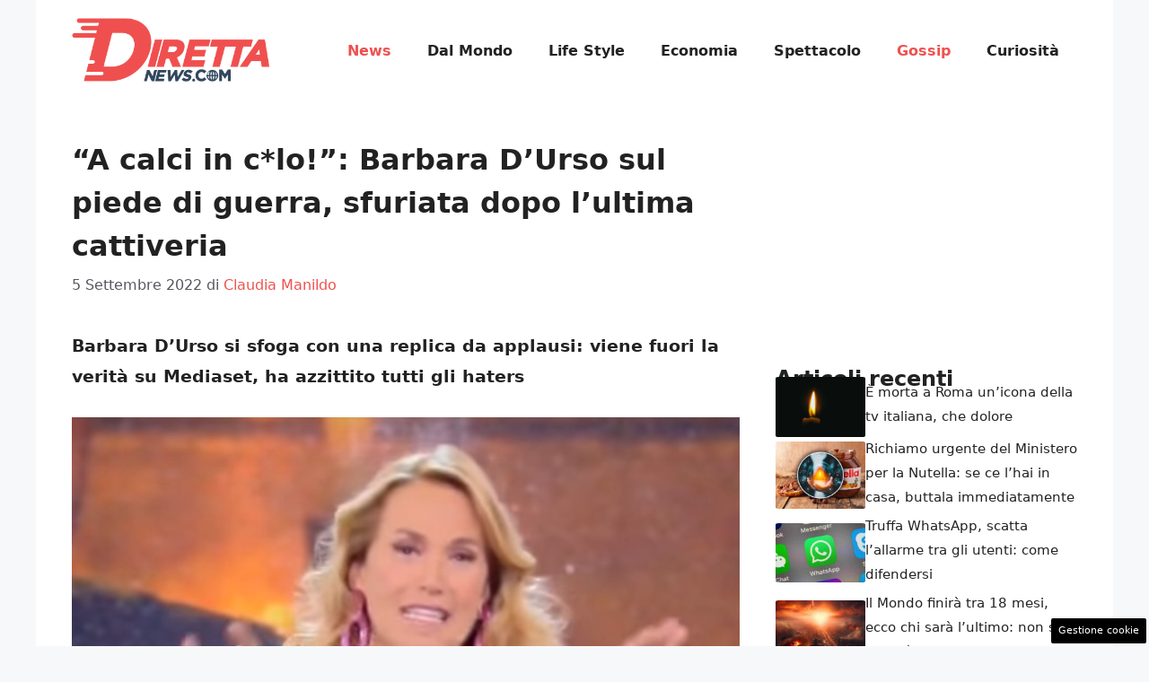

--- FILE ---
content_type: text/html; charset=UTF-8
request_url: https://www.direttanews.com/2022/09/05/sfuriata-barbara-durso-replica-cattiveria/
body_size: 16741
content:
<!DOCTYPE html>
<html lang="it-IT">
<head>
	<meta charset="UTF-8"><link rel="preload" href="https://www.direttanews.com/wp-content/cache/fvm/min/1755849323-css08e7ad9b4d2c19c104a291e6e508174121987aa84ae5ba76242797a53590e.css" as="style" media="all" />
<link rel="preload" href="https://www.direttanews.com/wp-content/cache/fvm/min/1755849323-cssa48a194bf89056c4626f18cd750d0c99a08a8fa2c6a6993a434c82fab39cc.css" as="style" media="all" />
<link rel="preload" href="https://www.direttanews.com/wp-content/cache/fvm/min/1755849323-css863f30889a35473e64cc48647529b6c4c61277c25726329cdcbb1025d632e.css" as="style" media="all" />
<link rel="preload" href="https://www.direttanews.com/wp-content/cache/fvm/min/1755849323-css665a0e24311fdeaafecd4cb52dcfec94fd384e39cbb49e1c91b93fd07af91.css" as="style" media="all" />
<link rel="preload" href="https://www.direttanews.com/wp-content/cache/fvm/min/1755849323-jsc36df37be5236395701b6955462d72de25d6d9aa13ee1032e8dc2ef73d8865.js" as="script" />
<link rel="preload" href="https://www.direttanews.com/wp-content/cache/fvm/min/1755849323-js404fb18ab685aec557e97b4343c76f4b22cb78250d205494613d4b6e0cf575.js" as="script" /><script data-cfasync="false">if(navigator.userAgent.match(/MSIE|Internet Explorer/i)||navigator.userAgent.match(/Trident\/7\..*?rv:11/i)){var href=document.location.href;if(!href.match(/[?&]iebrowser/)){if(href.indexOf("?")==-1){if(href.indexOf("#")==-1){document.location.href=href+"?iebrowser=1"}else{document.location.href=href.replace("#","?iebrowser=1#")}}else{if(href.indexOf("#")==-1){document.location.href=href+"&iebrowser=1"}else{document.location.href=href.replace("#","&iebrowser=1#")}}}}</script>
<script data-cfasync="false">class FVMLoader{constructor(e){this.triggerEvents=e,this.eventOptions={passive:!0},this.userEventListener=this.triggerListener.bind(this),this.delayedScripts={normal:[],async:[],defer:[]},this.allJQueries=[]}_addUserInteractionListener(e){this.triggerEvents.forEach(t=>window.addEventListener(t,e.userEventListener,e.eventOptions))}_removeUserInteractionListener(e){this.triggerEvents.forEach(t=>window.removeEventListener(t,e.userEventListener,e.eventOptions))}triggerListener(){this._removeUserInteractionListener(this),"loading"===document.readyState?document.addEventListener("DOMContentLoaded",this._loadEverythingNow.bind(this)):this._loadEverythingNow()}async _loadEverythingNow(){this._runAllDelayedCSS(),this._delayEventListeners(),this._delayJQueryReady(this),this._handleDocumentWrite(),this._registerAllDelayedScripts(),await this._loadScriptsFromList(this.delayedScripts.normal),await this._loadScriptsFromList(this.delayedScripts.defer),await this._loadScriptsFromList(this.delayedScripts.async),await this._triggerDOMContentLoaded(),await this._triggerWindowLoad(),window.dispatchEvent(new Event("wpr-allScriptsLoaded"))}_registerAllDelayedScripts(){document.querySelectorAll("script[type=fvmdelay]").forEach(e=>{e.hasAttribute("src")?e.hasAttribute("async")&&!1!==e.async?this.delayedScripts.async.push(e):e.hasAttribute("defer")&&!1!==e.defer||"module"===e.getAttribute("data-type")?this.delayedScripts.defer.push(e):this.delayedScripts.normal.push(e):this.delayedScripts.normal.push(e)})}_runAllDelayedCSS(){document.querySelectorAll("link[rel=fvmdelay]").forEach(e=>{e.setAttribute("rel","stylesheet")})}async _transformScript(e){return await this._requestAnimFrame(),new Promise(t=>{const n=document.createElement("script");let r;[...e.attributes].forEach(e=>{let t=e.nodeName;"type"!==t&&("data-type"===t&&(t="type",r=e.nodeValue),n.setAttribute(t,e.nodeValue))}),e.hasAttribute("src")?(n.addEventListener("load",t),n.addEventListener("error",t)):(n.text=e.text,t()),e.parentNode.replaceChild(n,e)})}async _loadScriptsFromList(e){const t=e.shift();return t?(await this._transformScript(t),this._loadScriptsFromList(e)):Promise.resolve()}_delayEventListeners(){let e={};function t(t,n){!function(t){function n(n){return e[t].eventsToRewrite.indexOf(n)>=0?"wpr-"+n:n}e[t]||(e[t]={originalFunctions:{add:t.addEventListener,remove:t.removeEventListener},eventsToRewrite:[]},t.addEventListener=function(){arguments[0]=n(arguments[0]),e[t].originalFunctions.add.apply(t,arguments)},t.removeEventListener=function(){arguments[0]=n(arguments[0]),e[t].originalFunctions.remove.apply(t,arguments)})}(t),e[t].eventsToRewrite.push(n)}function n(e,t){let n=e[t];Object.defineProperty(e,t,{get:()=>n||function(){},set(r){e["wpr"+t]=n=r}})}t(document,"DOMContentLoaded"),t(window,"DOMContentLoaded"),t(window,"load"),t(window,"pageshow"),t(document,"readystatechange"),n(document,"onreadystatechange"),n(window,"onload"),n(window,"onpageshow")}_delayJQueryReady(e){let t=window.jQuery;Object.defineProperty(window,"jQuery",{get:()=>t,set(n){if(n&&n.fn&&!e.allJQueries.includes(n)){n.fn.ready=n.fn.init.prototype.ready=function(t){e.domReadyFired?t.bind(document)(n):document.addEventListener("DOMContentLoaded2",()=>t.bind(document)(n))};const t=n.fn.on;n.fn.on=n.fn.init.prototype.on=function(){if(this[0]===window){function e(e){return e.split(" ").map(e=>"load"===e||0===e.indexOf("load.")?"wpr-jquery-load":e).join(" ")}"string"==typeof arguments[0]||arguments[0]instanceof String?arguments[0]=e(arguments[0]):"object"==typeof arguments[0]&&Object.keys(arguments[0]).forEach(t=>{delete Object.assign(arguments[0],{[e(t)]:arguments[0][t]})[t]})}return t.apply(this,arguments),this},e.allJQueries.push(n)}t=n}})}async _triggerDOMContentLoaded(){this.domReadyFired=!0,await this._requestAnimFrame(),document.dispatchEvent(new Event("DOMContentLoaded2")),await this._requestAnimFrame(),window.dispatchEvent(new Event("DOMContentLoaded2")),await this._requestAnimFrame(),document.dispatchEvent(new Event("wpr-readystatechange")),await this._requestAnimFrame(),document.wpronreadystatechange&&document.wpronreadystatechange()}async _triggerWindowLoad(){await this._requestAnimFrame(),window.dispatchEvent(new Event("wpr-load")),await this._requestAnimFrame(),window.wpronload&&window.wpronload(),await this._requestAnimFrame(),this.allJQueries.forEach(e=>e(window).trigger("wpr-jquery-load")),window.dispatchEvent(new Event("wpr-pageshow")),await this._requestAnimFrame(),window.wpronpageshow&&window.wpronpageshow()}_handleDocumentWrite(){const e=new Map;document.write=document.writeln=function(t){const n=document.currentScript,r=document.createRange(),i=n.parentElement;let a=e.get(n);void 0===a&&(a=n.nextSibling,e.set(n,a));const s=document.createDocumentFragment();r.setStart(s,0),s.appendChild(r.createContextualFragment(t)),i.insertBefore(s,a)}}async _requestAnimFrame(){return new Promise(e=>requestAnimationFrame(e))}static run(){const e=new FVMLoader(["keydown","mousemove","touchmove","touchstart","touchend","wheel"]);e._addUserInteractionListener(e)}}FVMLoader.run();</script><meta name='robots' content='index, follow, max-image-preview:large, max-snippet:-1, max-video-preview:-1' /><meta name="viewport" content="width=device-width, initial-scale=1"><title>&quot;A calci in c*lo!&quot;: Barbara D&#039;Urso sul piede di guerra, sfuriata dopo l&#039;ultima cattiveria</title><meta name="description" content="Barbara D&#039;Urso si sfoga con una replica da applausi: viene fuori la verità su Mediaset, ha azzittito tutti gli haters " /><link rel="canonical" href="https://www.direttanews.com/2022/09/05/sfuriata-barbara-durso-replica-cattiveria/" /><meta property="og:locale" content="it_IT" /><meta property="og:type" content="article" /><meta property="og:title" content="&quot;A calci in c*lo!&quot;: Barbara D&#039;Urso sul piede di guerra, sfuriata dopo l&#039;ultima cattiveria" /><meta property="og:description" content="Barbara D&#039;Urso si sfoga con una replica da applausi: viene fuori la verità su Mediaset, ha azzittito tutti gli haters " /><meta property="og:url" content="https://www.direttanews.com/2022/09/05/sfuriata-barbara-durso-replica-cattiveria/" /><meta property="og:site_name" content="DirettaNews.com" /><meta property="article:published_time" content="2022-09-05T15:10:47+00:00" /><meta property="og:image" content="https://www.direttanews.com/wp-content/uploads/2022/09/barbaradurso.jpg" /><meta property="og:image:width" content="1280" /><meta property="og:image:height" content="740" /><meta property="og:image:type" content="image/jpeg" /><meta name="author" content="Claudia Manildo" /><meta name="twitter:card" content="summary_large_image" /><meta name="twitter:label1" content="Scritto da" /><meta name="twitter:data1" content="Claudia Manildo" /><meta name="twitter:label2" content="Tempo di lettura stimato" /><meta name="twitter:data2" content="3 minuti" /><script type="application/ld+json" class="yoast-schema-graph">{"@context":"https://schema.org","@graph":[{"@type":"Article","@id":"https://www.direttanews.com/2022/09/05/sfuriata-barbara-durso-replica-cattiveria/#article","isPartOf":{"@id":"https://www.direttanews.com/2022/09/05/sfuriata-barbara-durso-replica-cattiveria/"},"author":{"name":"Claudia Manildo","@id":"https://www.direttanews.com/#/schema/person/b7c772f15dd8541479121d57477ab26d"},"headline":"&#8220;A calci in c*lo!&#8221;: Barbara D&#8217;Urso sul piede di guerra, sfuriata dopo l&#8217;ultima cattiveria","datePublished":"2022-09-05T15:10:47+00:00","mainEntityOfPage":{"@id":"https://www.direttanews.com/2022/09/05/sfuriata-barbara-durso-replica-cattiveria/"},"wordCount":405,"commentCount":0,"publisher":{"@id":"https://www.direttanews.com/#organization"},"image":{"@id":"https://www.direttanews.com/2022/09/05/sfuriata-barbara-durso-replica-cattiveria/#primaryimage"},"thumbnailUrl":"https://www.direttanews.com/wp-content/uploads/2022/09/barbaradurso.jpg","articleSection":["Gossip","News"],"inLanguage":"it-IT","potentialAction":[{"@type":"CommentAction","name":"Comment","target":["https://www.direttanews.com/2022/09/05/sfuriata-barbara-durso-replica-cattiveria/#respond"]}]},{"@type":"WebPage","@id":"https://www.direttanews.com/2022/09/05/sfuriata-barbara-durso-replica-cattiveria/","url":"https://www.direttanews.com/2022/09/05/sfuriata-barbara-durso-replica-cattiveria/","name":"\"A calci in c*lo!\": Barbara D'Urso sul piede di guerra, sfuriata dopo l'ultima cattiveria","isPartOf":{"@id":"https://www.direttanews.com/#website"},"primaryImageOfPage":{"@id":"https://www.direttanews.com/2022/09/05/sfuriata-barbara-durso-replica-cattiveria/#primaryimage"},"image":{"@id":"https://www.direttanews.com/2022/09/05/sfuriata-barbara-durso-replica-cattiveria/#primaryimage"},"thumbnailUrl":"https://www.direttanews.com/wp-content/uploads/2022/09/barbaradurso.jpg","datePublished":"2022-09-05T15:10:47+00:00","description":"Barbara D'Urso si sfoga con una replica da applausi: viene fuori la verità su Mediaset, ha azzittito tutti gli haters ","breadcrumb":{"@id":"https://www.direttanews.com/2022/09/05/sfuriata-barbara-durso-replica-cattiveria/#breadcrumb"},"inLanguage":"it-IT","potentialAction":[{"@type":"ReadAction","target":["https://www.direttanews.com/2022/09/05/sfuriata-barbara-durso-replica-cattiveria/"]}]},{"@type":"ImageObject","inLanguage":"it-IT","@id":"https://www.direttanews.com/2022/09/05/sfuriata-barbara-durso-replica-cattiveria/#primaryimage","url":"https://www.direttanews.com/wp-content/uploads/2022/09/barbaradurso.jpg","contentUrl":"https://www.direttanews.com/wp-content/uploads/2022/09/barbaradurso.jpg","width":1280,"height":740,"caption":"Barbara D'Urso (Mediaset Infinity)"},{"@type":"BreadcrumbList","@id":"https://www.direttanews.com/2022/09/05/sfuriata-barbara-durso-replica-cattiveria/#breadcrumb","itemListElement":[{"@type":"ListItem","position":1,"name":"Home","item":"https://www.direttanews.com/"},{"@type":"ListItem","position":2,"name":"&#8220;A calci in c*lo!&#8221;: Barbara D&#8217;Urso sul piede di guerra, sfuriata dopo l&#8217;ultima cattiveria"}]},{"@type":"WebSite","@id":"https://www.direttanews.com/#website","url":"https://www.direttanews.com/","name":"DirettaNews.com","description":"","publisher":{"@id":"https://www.direttanews.com/#organization"},"potentialAction":[{"@type":"SearchAction","target":{"@type":"EntryPoint","urlTemplate":"https://www.direttanews.com/?s={search_term_string}"},"query-input":{"@type":"PropertyValueSpecification","valueRequired":true,"valueName":"search_term_string"}}],"inLanguage":"it-IT"},{"@type":"Organization","@id":"https://www.direttanews.com/#organization","name":"DirettaNews.com","url":"https://www.direttanews.com/","logo":{"@type":"ImageObject","inLanguage":"it-IT","@id":"https://www.direttanews.com/#/schema/logo/image/","url":"https://www.direttanews.com/wp-content/uploads/2021/01/diretta_news_finale.png","contentUrl":"https://www.direttanews.com/wp-content/uploads/2021/01/diretta_news_finale.png","width":720,"height":73,"caption":"DirettaNews.com"},"image":{"@id":"https://www.direttanews.com/#/schema/logo/image/"}},{"@type":"Person","@id":"https://www.direttanews.com/#/schema/person/b7c772f15dd8541479121d57477ab26d","name":"Claudia Manildo","image":{"@type":"ImageObject","inLanguage":"it-IT","@id":"https://www.direttanews.com/#/schema/person/image/","url":"https://secure.gravatar.com/avatar/5918d264c3ba9219cd5d80a48aed344bb7f331862fd9ed1c1d2384187c70fd04?s=96&d=mm&r=g","contentUrl":"https://secure.gravatar.com/avatar/5918d264c3ba9219cd5d80a48aed344bb7f331862fd9ed1c1d2384187c70fd04?s=96&d=mm&r=g","caption":"Claudia Manildo"},"url":"https://www.direttanews.com/author/claudia/"}]}</script><link rel="alternate" type="application/rss+xml" title="DirettaNews.com &raquo; Feed" href="https://www.direttanews.com/feed/" /><link rel="alternate" type="application/rss+xml" title="DirettaNews.com &raquo; Feed dei commenti" href="https://www.direttanews.com/comments/feed/" />
	
	<style media="all">img:is([sizes="auto" i],[sizes^="auto," i]){contain-intrinsic-size:3000px 1500px}</style>
	
	
	
	
	
	
	
	
	
	
	
	
	
	
	
	
	
	
	
	
	
	
	
	


<link rel="amphtml" href="https://www.direttanews.com/2022/09/05/sfuriata-barbara-durso-replica-cattiveria/amp/" />

<link rel='stylesheet' id='wp-block-library-css' href='https://www.direttanews.com/wp-content/cache/fvm/min/1755849323-css08e7ad9b4d2c19c104a291e6e508174121987aa84ae5ba76242797a53590e.css' media='all' />
<style id='classic-theme-styles-inline-css' media="all">/*! This file is auto-generated */
.wp-block-button__link{color:#fff;background-color:#32373c;border-radius:9999px;box-shadow:none;text-decoration:none;padding:calc(.667em + 2px) calc(1.333em + 2px);font-size:1.125em}.wp-block-file__button{background:#32373c;color:#fff;text-decoration:none}</style>
<style id='global-styles-inline-css' media="all">:root{--wp--preset--aspect-ratio--square:1;--wp--preset--aspect-ratio--4-3:4/3;--wp--preset--aspect-ratio--3-4:3/4;--wp--preset--aspect-ratio--3-2:3/2;--wp--preset--aspect-ratio--2-3:2/3;--wp--preset--aspect-ratio--16-9:16/9;--wp--preset--aspect-ratio--9-16:9/16;--wp--preset--color--black:#000000;--wp--preset--color--cyan-bluish-gray:#abb8c3;--wp--preset--color--white:#ffffff;--wp--preset--color--pale-pink:#f78da7;--wp--preset--color--vivid-red:#cf2e2e;--wp--preset--color--luminous-vivid-orange:#ff6900;--wp--preset--color--luminous-vivid-amber:#fcb900;--wp--preset--color--light-green-cyan:#7bdcb5;--wp--preset--color--vivid-green-cyan:#00d084;--wp--preset--color--pale-cyan-blue:#8ed1fc;--wp--preset--color--vivid-cyan-blue:#0693e3;--wp--preset--color--vivid-purple:#9b51e0;--wp--preset--color--contrast:var(--contrast);--wp--preset--color--contrast-2:var(--contrast-2);--wp--preset--color--contrast-3:var(--contrast-3);--wp--preset--color--base:var(--base);--wp--preset--color--base-2:var(--base-2);--wp--preset--color--base-3:var(--base-3);--wp--preset--color--accent:var(--accent);--wp--preset--gradient--vivid-cyan-blue-to-vivid-purple:linear-gradient(135deg,rgba(6,147,227,1) 0%,rgb(155,81,224) 100%);--wp--preset--gradient--light-green-cyan-to-vivid-green-cyan:linear-gradient(135deg,rgb(122,220,180) 0%,rgb(0,208,130) 100%);--wp--preset--gradient--luminous-vivid-amber-to-luminous-vivid-orange:linear-gradient(135deg,rgba(252,185,0,1) 0%,rgba(255,105,0,1) 100%);--wp--preset--gradient--luminous-vivid-orange-to-vivid-red:linear-gradient(135deg,rgba(255,105,0,1) 0%,rgb(207,46,46) 100%);--wp--preset--gradient--very-light-gray-to-cyan-bluish-gray:linear-gradient(135deg,rgb(238,238,238) 0%,rgb(169,184,195) 100%);--wp--preset--gradient--cool-to-warm-spectrum:linear-gradient(135deg,rgb(74,234,220) 0%,rgb(151,120,209) 20%,rgb(207,42,186) 40%,rgb(238,44,130) 60%,rgb(251,105,98) 80%,rgb(254,248,76) 100%);--wp--preset--gradient--blush-light-purple:linear-gradient(135deg,rgb(255,206,236) 0%,rgb(152,150,240) 100%);--wp--preset--gradient--blush-bordeaux:linear-gradient(135deg,rgb(254,205,165) 0%,rgb(254,45,45) 50%,rgb(107,0,62) 100%);--wp--preset--gradient--luminous-dusk:linear-gradient(135deg,rgb(255,203,112) 0%,rgb(199,81,192) 50%,rgb(65,88,208) 100%);--wp--preset--gradient--pale-ocean:linear-gradient(135deg,rgb(255,245,203) 0%,rgb(182,227,212) 50%,rgb(51,167,181) 100%);--wp--preset--gradient--electric-grass:linear-gradient(135deg,rgb(202,248,128) 0%,rgb(113,206,126) 100%);--wp--preset--gradient--midnight:linear-gradient(135deg,rgb(2,3,129) 0%,rgb(40,116,252) 100%);--wp--preset--font-size--small:13px;--wp--preset--font-size--medium:20px;--wp--preset--font-size--large:36px;--wp--preset--font-size--x-large:42px;--wp--preset--spacing--20:0.44rem;--wp--preset--spacing--30:0.67rem;--wp--preset--spacing--40:1rem;--wp--preset--spacing--50:1.5rem;--wp--preset--spacing--60:2.25rem;--wp--preset--spacing--70:3.38rem;--wp--preset--spacing--80:5.06rem;--wp--preset--shadow--natural:6px 6px 9px rgba(0, 0, 0, 0.2);--wp--preset--shadow--deep:12px 12px 50px rgba(0, 0, 0, 0.4);--wp--preset--shadow--sharp:6px 6px 0px rgba(0, 0, 0, 0.2);--wp--preset--shadow--outlined:6px 6px 0px -3px rgba(255, 255, 255, 1), 6px 6px rgba(0, 0, 0, 1);--wp--preset--shadow--crisp:6px 6px 0px rgba(0, 0, 0, 1)}:where(.is-layout-flex){gap:.5em}:where(.is-layout-grid){gap:.5em}body .is-layout-flex{display:flex}.is-layout-flex{flex-wrap:wrap;align-items:center}.is-layout-flex>:is(*,div){margin:0}body .is-layout-grid{display:grid}.is-layout-grid>:is(*,div){margin:0}:where(.wp-block-columns.is-layout-flex){gap:2em}:where(.wp-block-columns.is-layout-grid){gap:2em}:where(.wp-block-post-template.is-layout-flex){gap:1.25em}:where(.wp-block-post-template.is-layout-grid){gap:1.25em}.has-black-color{color:var(--wp--preset--color--black)!important}.has-cyan-bluish-gray-color{color:var(--wp--preset--color--cyan-bluish-gray)!important}.has-white-color{color:var(--wp--preset--color--white)!important}.has-pale-pink-color{color:var(--wp--preset--color--pale-pink)!important}.has-vivid-red-color{color:var(--wp--preset--color--vivid-red)!important}.has-luminous-vivid-orange-color{color:var(--wp--preset--color--luminous-vivid-orange)!important}.has-luminous-vivid-amber-color{color:var(--wp--preset--color--luminous-vivid-amber)!important}.has-light-green-cyan-color{color:var(--wp--preset--color--light-green-cyan)!important}.has-vivid-green-cyan-color{color:var(--wp--preset--color--vivid-green-cyan)!important}.has-pale-cyan-blue-color{color:var(--wp--preset--color--pale-cyan-blue)!important}.has-vivid-cyan-blue-color{color:var(--wp--preset--color--vivid-cyan-blue)!important}.has-vivid-purple-color{color:var(--wp--preset--color--vivid-purple)!important}.has-black-background-color{background-color:var(--wp--preset--color--black)!important}.has-cyan-bluish-gray-background-color{background-color:var(--wp--preset--color--cyan-bluish-gray)!important}.has-white-background-color{background-color:var(--wp--preset--color--white)!important}.has-pale-pink-background-color{background-color:var(--wp--preset--color--pale-pink)!important}.has-vivid-red-background-color{background-color:var(--wp--preset--color--vivid-red)!important}.has-luminous-vivid-orange-background-color{background-color:var(--wp--preset--color--luminous-vivid-orange)!important}.has-luminous-vivid-amber-background-color{background-color:var(--wp--preset--color--luminous-vivid-amber)!important}.has-light-green-cyan-background-color{background-color:var(--wp--preset--color--light-green-cyan)!important}.has-vivid-green-cyan-background-color{background-color:var(--wp--preset--color--vivid-green-cyan)!important}.has-pale-cyan-blue-background-color{background-color:var(--wp--preset--color--pale-cyan-blue)!important}.has-vivid-cyan-blue-background-color{background-color:var(--wp--preset--color--vivid-cyan-blue)!important}.has-vivid-purple-background-color{background-color:var(--wp--preset--color--vivid-purple)!important}.has-black-border-color{border-color:var(--wp--preset--color--black)!important}.has-cyan-bluish-gray-border-color{border-color:var(--wp--preset--color--cyan-bluish-gray)!important}.has-white-border-color{border-color:var(--wp--preset--color--white)!important}.has-pale-pink-border-color{border-color:var(--wp--preset--color--pale-pink)!important}.has-vivid-red-border-color{border-color:var(--wp--preset--color--vivid-red)!important}.has-luminous-vivid-orange-border-color{border-color:var(--wp--preset--color--luminous-vivid-orange)!important}.has-luminous-vivid-amber-border-color{border-color:var(--wp--preset--color--luminous-vivid-amber)!important}.has-light-green-cyan-border-color{border-color:var(--wp--preset--color--light-green-cyan)!important}.has-vivid-green-cyan-border-color{border-color:var(--wp--preset--color--vivid-green-cyan)!important}.has-pale-cyan-blue-border-color{border-color:var(--wp--preset--color--pale-cyan-blue)!important}.has-vivid-cyan-blue-border-color{border-color:var(--wp--preset--color--vivid-cyan-blue)!important}.has-vivid-purple-border-color{border-color:var(--wp--preset--color--vivid-purple)!important}.has-vivid-cyan-blue-to-vivid-purple-gradient-background{background:var(--wp--preset--gradient--vivid-cyan-blue-to-vivid-purple)!important}.has-light-green-cyan-to-vivid-green-cyan-gradient-background{background:var(--wp--preset--gradient--light-green-cyan-to-vivid-green-cyan)!important}.has-luminous-vivid-amber-to-luminous-vivid-orange-gradient-background{background:var(--wp--preset--gradient--luminous-vivid-amber-to-luminous-vivid-orange)!important}.has-luminous-vivid-orange-to-vivid-red-gradient-background{background:var(--wp--preset--gradient--luminous-vivid-orange-to-vivid-red)!important}.has-very-light-gray-to-cyan-bluish-gray-gradient-background{background:var(--wp--preset--gradient--very-light-gray-to-cyan-bluish-gray)!important}.has-cool-to-warm-spectrum-gradient-background{background:var(--wp--preset--gradient--cool-to-warm-spectrum)!important}.has-blush-light-purple-gradient-background{background:var(--wp--preset--gradient--blush-light-purple)!important}.has-blush-bordeaux-gradient-background{background:var(--wp--preset--gradient--blush-bordeaux)!important}.has-luminous-dusk-gradient-background{background:var(--wp--preset--gradient--luminous-dusk)!important}.has-pale-ocean-gradient-background{background:var(--wp--preset--gradient--pale-ocean)!important}.has-electric-grass-gradient-background{background:var(--wp--preset--gradient--electric-grass)!important}.has-midnight-gradient-background{background:var(--wp--preset--gradient--midnight)!important}.has-small-font-size{font-size:var(--wp--preset--font-size--small)!important}.has-medium-font-size{font-size:var(--wp--preset--font-size--medium)!important}.has-large-font-size{font-size:var(--wp--preset--font-size--large)!important}.has-x-large-font-size{font-size:var(--wp--preset--font-size--x-large)!important}:where(.wp-block-post-template.is-layout-flex){gap:1.25em}:where(.wp-block-post-template.is-layout-grid){gap:1.25em}:where(.wp-block-columns.is-layout-flex){gap:2em}:where(.wp-block-columns.is-layout-grid){gap:2em}:root :where(.wp-block-pullquote){font-size:1.5em;line-height:1.6}</style>
<link rel='stylesheet' id='adser-css' href='https://www.direttanews.com/wp-content/cache/fvm/min/1755849323-cssa48a194bf89056c4626f18cd750d0c99a08a8fa2c6a6993a434c82fab39cc.css' media='all' />
<link rel='stylesheet' id='dadaPushly-css' href='https://www.direttanews.com/wp-content/cache/fvm/min/1755849323-css863f30889a35473e64cc48647529b6c4c61277c25726329cdcbb1025d632e.css' media='all' />
<link rel='stylesheet' id='generate-style-css' href='https://www.direttanews.com/wp-content/cache/fvm/min/1755849323-css665a0e24311fdeaafecd4cb52dcfec94fd384e39cbb49e1c91b93fd07af91.css' media='all' />
<style id='generate-style-inline-css' media="all">body{background-color:var(--base-2);color:var(--contrast)}a{color:var(--accent)}a:hover,a:focus{text-decoration:underline}.entry-title a,.site-branding a,a.button,.wp-block-button__link,.main-navigation a{text-decoration:none}a:hover,a:focus,a:active{color:var(--contrast)}.wp-block-group__inner-container{max-width:1200px;margin-left:auto;margin-right:auto}.site-header .header-image{width:220px}:root{--contrast:#222222;--contrast-2:#575760;--contrast-3:#b2b2be;--base:#f0f0f0;--base-2:#f7f8f9;--base-3:#ffffff;--accent:#EF514E}:root .has-contrast-color{color:var(--contrast)}:root .has-contrast-background-color{background-color:var(--contrast)}:root .has-contrast-2-color{color:var(--contrast-2)}:root .has-contrast-2-background-color{background-color:var(--contrast-2)}:root .has-contrast-3-color{color:var(--contrast-3)}:root .has-contrast-3-background-color{background-color:var(--contrast-3)}:root .has-base-color{color:var(--base)}:root .has-base-background-color{background-color:var(--base)}:root .has-base-2-color{color:var(--base-2)}:root .has-base-2-background-color{background-color:var(--base-2)}:root .has-base-3-color{color:var(--base-3)}:root .has-base-3-background-color{background-color:var(--base-3)}:root .has-accent-color{color:var(--accent)}:root .has-accent-background-color{background-color:var(--accent)}body,button,input,select,textarea{font-size:19px}body{line-height:1.8}.main-navigation a,.main-navigation .menu-toggle,.main-navigation .menu-bar-items{font-weight:600;font-size:16px}h1{font-weight:600;text-transform:initial;font-size:32px;line-height:1.5em}h2{font-weight:500;font-size:28px;line-height:1.5em}h3{font-weight:500;font-size:26px;line-height:1.5em}.top-bar{background-color:#636363;color:#fff}.top-bar a{color:#fff}.top-bar a:hover{color:#303030}.site-header{background-color:var(--base-3)}.main-title a,.main-title a:hover{color:var(--contrast)}.site-description{color:var(--contrast-2)}.mobile-menu-control-wrapper .menu-toggle,.mobile-menu-control-wrapper .menu-toggle:hover,.mobile-menu-control-wrapper .menu-toggle:focus,.has-inline-mobile-toggle #site-navigation.toggled{background-color:rgba(0,0,0,.02)}.main-navigation,.main-navigation ul ul{background-color:var(--base-3)}.main-navigation .main-nav ul li a,.main-navigation .menu-toggle,.main-navigation .menu-bar-items{color:var(--contrast)}.main-navigation .main-nav ul li:not([class*="current-menu-"]):hover>a,.main-navigation .main-nav ul li:not([class*="current-menu-"]):focus>a,.main-navigation .main-nav ul li.sfHover:not([class*="current-menu-"])>a,.main-navigation .menu-bar-item:hover>a,.main-navigation .menu-bar-item.sfHover>a{color:var(--accent)}button.menu-toggle:hover,button.menu-toggle:focus{color:var(--contrast)}.main-navigation .main-nav ul li[class*="current-menu-"]>a{color:var(--accent)}.navigation-search input[type="search"],.navigation-search input[type="search"]:active,.navigation-search input[type="search"]:focus,.main-navigation .main-nav ul li.search-item.active>a,.main-navigation .menu-bar-items .search-item.active>a{color:var(--accent)}.main-navigation ul ul{background-color:var(--base)}.separate-containers .inside-article,.separate-containers .comments-area,.separate-containers .page-header,.one-container .container,.separate-containers .paging-navigation,.inside-page-header{background-color:var(--base-3)}.entry-title a{color:var(--contrast)}.entry-title a:hover{color:var(--contrast-2)}.entry-meta{color:var(--contrast-2)}.sidebar .widget{background-color:var(--base-3)}.footer-widgets{background-color:var(--base-3)}.site-info{color:var(--base-3);background-color:var(--contrast)}.site-info a{color:var(--base-3)}.site-info a:hover{color:var(--base-3)}.footer-bar .widget_nav_menu .current-menu-item a{color:var(--base-3)}input[type="text"],input[type="email"],input[type="url"],input[type="password"],input[type="search"],input[type="tel"],input[type="number"],textarea,select{color:var(--contrast);background-color:var(--base-2);border-color:var(--base)}input[type="text"]:focus,input[type="email"]:focus,input[type="url"]:focus,input[type="password"]:focus,input[type="search"]:focus,input[type="tel"]:focus,input[type="number"]:focus,textarea:focus,select:focus{color:var(--contrast);background-color:var(--base-2);border-color:var(--contrast-3)}button,html input[type="button"],input[type="reset"],input[type="submit"],a.button,a.wp-block-button__link:not(.has-background){color:#fff;background-color:#55555e}button:hover,html input[type="button"]:hover,input[type="reset"]:hover,input[type="submit"]:hover,a.button:hover,button:focus,html input[type="button"]:focus,input[type="reset"]:focus,input[type="submit"]:focus,a.button:focus,a.wp-block-button__link:not(.has-background):active,a.wp-block-button__link:not(.has-background):focus,a.wp-block-button__link:not(.has-background):hover{color:#fff;background-color:#3f4047}a.generate-back-to-top{background-color:rgba(0,0,0,.4);color:#fff}a.generate-back-to-top:hover,a.generate-back-to-top:focus{background-color:rgba(0,0,0,.6);color:#fff}:root{--gp-search-modal-bg-color:var(--base-3);--gp-search-modal-text-color:var(--contrast);--gp-search-modal-overlay-bg-color:rgba(0,0,0,0.2)}@media (max-width:768px){.main-navigation .menu-bar-item:hover>a,.main-navigation .menu-bar-item.sfHover>a{background:none;color:var(--contrast)}}.nav-below-header .main-navigation .inside-navigation.grid-container,.nav-above-header .main-navigation .inside-navigation.grid-container{padding:0 20px 0 20px}.site-main .wp-block-group__inner-container{padding:40px}.separate-containers .paging-navigation{padding-top:20px;padding-bottom:20px}.entry-content .alignwide,body:not(.no-sidebar) .entry-content .alignfull{margin-left:-40px;width:calc(100% + 80px);max-width:calc(100% + 80px)}.rtl .menu-item-has-children .dropdown-menu-toggle{padding-left:20px}.rtl .main-navigation .main-nav ul li.menu-item-has-children>a{padding-right:20px}@media (max-width:768px){.separate-containers .inside-article,.separate-containers .comments-area,.separate-containers .page-header,.separate-containers .paging-navigation,.one-container .site-content,.inside-page-header{padding:30px}.site-main .wp-block-group__inner-container{padding:30px}.inside-top-bar{padding-right:30px;padding-left:30px}.inside-header{padding-right:30px;padding-left:30px}.widget-area .widget{padding-top:30px;padding-right:30px;padding-bottom:30px;padding-left:30px}.footer-widgets-container{padding-top:30px;padding-right:30px;padding-bottom:30px;padding-left:30px}.inside-site-info{padding-right:30px;padding-left:30px}.entry-content .alignwide,body:not(.no-sidebar) .entry-content .alignfull{margin-left:-30px;width:calc(100% + 60px);max-width:calc(100% + 60px)}.one-container .site-main .paging-navigation{margin-bottom:20px}}.is-right-sidebar{width:30%}.is-left-sidebar{width:30%}.site-content .content-area{width:70%}@media (max-width:768px){.main-navigation .menu-toggle,.sidebar-nav-mobile:not(#sticky-placeholder){display:block}.main-navigation ul,.gen-sidebar-nav,.main-navigation:not(.slideout-navigation):not(.toggled) .main-nav>ul,.has-inline-mobile-toggle #site-navigation .inside-navigation>*:not(.navigation-search):not(.main-nav){display:none}.nav-align-right .inside-navigation,.nav-align-center .inside-navigation{justify-content:space-between}.has-inline-mobile-toggle .mobile-menu-control-wrapper{display:flex;flex-wrap:wrap}.has-inline-mobile-toggle .inside-header{flex-direction:row;text-align:left;flex-wrap:wrap}.has-inline-mobile-toggle .header-widget,.has-inline-mobile-toggle #site-navigation{flex-basis:100%}.nav-float-left .has-inline-mobile-toggle #site-navigation{order:10}}.dynamic-author-image-rounded{border-radius:100%}.dynamic-featured-image,.dynamic-author-image{vertical-align:middle}.one-container.blog .dynamic-content-template:not(:last-child),.one-container.archive .dynamic-content-template:not(:last-child){padding-bottom:0}.dynamic-entry-excerpt>p:last-child{margin-bottom:0}</style>
<style id='generateblocks-inline-css' media="all">.gb-container.gb-tabs__item:not(.gb-tabs__item-open){display:none}.gb-container-d0a86651{display:flex;flex-wrap:wrap;align-items:center;column-gap:20px;row-gap:20px;color:var(--contrast)}.gb-container-d0a86651 a{color:var(--contrast)}.gb-container-d0a86651 a:hover{color:var(--contrast)}.gb-container-bcbc46ac{flex-basis:100%;text-align:center;border-top:3px solid var(--accent-2)}.gb-container-e9bed0be{flex-basis:100%}.gb-container-03919c55{height:100%;display:flex;align-items:center;column-gap:20px}.gb-grid-wrapper>.gb-grid-column-03919c55{width:100%}.gb-container-3ff058ae{flex-shrink:0;flex-basis:100px}.gb-container-c551a107{flex-shrink:1;text-align:right}h3.gb-headline-9e06b5e3{flex-basis:100%;font-size:24px;margin-bottom:-20px}div.gb-headline-040f2ffe{font-size:15px;font-weight:500;text-align:left;margin-bottom:5px}.gb-grid-wrapper-b3929361{display:flex;flex-wrap:wrap;row-gap:20px}.gb-grid-wrapper-b3929361>.gb-grid-column{box-sizing:border-box}.gb-image-95849c3e{border-radius:3%;width:100%;object-fit:cover;vertical-align:middle}@media (max-width:1024px){.gb-grid-wrapper-b3929361{margin-left:-20px}.gb-grid-wrapper-b3929361>.gb-grid-column{padding-left:20px}}@media (max-width:767px){.gb-container-d0a86651{text-align:center;padding-top:40px}.gb-container-bcbc46ac{width:100%}.gb-grid-wrapper>.gb-grid-column-bcbc46ac{width:100%}.gb-container-3ff058ae{width:50%;text-align:center}.gb-grid-wrapper>.gb-grid-column-3ff058ae{width:50%}.gb-container-c551a107{width:50%;text-align:left}.gb-grid-wrapper>.gb-grid-column-c551a107{width:50%}h3.gb-headline-9e06b5e3{text-align:left}div.gb-headline-040f2ffe{text-align:left}}:root{--gb-container-width:1200px}.gb-container .wp-block-image img{vertical-align:middle}.gb-grid-wrapper .wp-block-image{margin-bottom:0}.gb-highlight{background:none}.gb-shape{line-height:0}.gb-container-link{position:absolute;top:0;right:0;bottom:0;left:0;z-index:99}</style>
<script src="https://www.direttanews.com/wp-content/cache/fvm/min/1755849323-jsc36df37be5236395701b6955462d72de25d6d9aa13ee1032e8dc2ef73d8865.js" id="jquery-core-js"></script>
<script src="https://www.direttanews.com/wp-content/cache/fvm/min/1755849323-js404fb18ab685aec557e97b4343c76f4b22cb78250d205494613d4b6e0cf575.js" id="jquery-migrate-js"></script>





<script>var adser = {"pagetype":"article","category":["Gossip","News"],"category_iab":["",""],"hot":false,"cmp":"clickio","cmp_params":"\/\/clickiocmp.com\/t\/consent_232641.js","_adkaora":"https:\/\/cdn.adkaora.space\/nextmediaweb\/generic\/prod\/adk-init.js"}</script>



<script defer src="https://www.googletagmanager.com/gtag/js?id=G-BKZC9QY6XW"></script>
<script>
    window.dataLayer = window.dataLayer || [];
    function gtag(){dataLayer.push(arguments);}
    gtag('js', new Date());
    gtag('config', 'G-BKZC9QY6XW');
</script>
<style media="all">#tca-sticky{display:none}@media only screen and (max-width:600px){BODY{margin-top:100px!important}#tca-sticky{display:flex}}</style>

<link rel="icon" href="https://www.direttanews.com/wp-content/uploads/2021/01/cropped-diretta_news_favicon-192x192.png" sizes="192x192" />


</head>

<body class="wp-singular post-template-default single single-post postid-888994 single-format-standard wp-custom-logo wp-embed-responsive wp-theme-generatepress post-image-above-header post-image-aligned-center right-sidebar nav-float-right one-container header-aligned-left dropdown-hover" itemtype="https://schema.org/Blog" itemscope>
	<a class="screen-reader-text skip-link" href="#content" title="Vai al contenuto">Vai al contenuto</a>		<header class="site-header grid-container has-inline-mobile-toggle" id="masthead" aria-label="Sito"  itemtype="https://schema.org/WPHeader" itemscope>
			<div class="inside-header grid-container">
				<div class="site-logo">
					<a href="https://www.direttanews.com/" rel="home">
						<img  class="header-image is-logo-image" alt="DirettaNews.com" src="https://www.direttanews.com/wp-content/uploads/2021/01/cropped-diretta_news_desk.png" width="738" height="249" />
					</a>
				</div>	<nav class="main-navigation mobile-menu-control-wrapper" id="mobile-menu-control-wrapper" aria-label="Attiva/Disattiva dispositivi mobili">
				<button data-nav="site-navigation" class="menu-toggle" aria-controls="primary-menu" aria-expanded="false">
			<span class="gp-icon icon-menu-bars"><svg viewBox="0 0 512 512" aria-hidden="true" xmlns="http://www.w3.org/2000/svg" width="1em" height="1em"><path d="M0 96c0-13.255 10.745-24 24-24h464c13.255 0 24 10.745 24 24s-10.745 24-24 24H24c-13.255 0-24-10.745-24-24zm0 160c0-13.255 10.745-24 24-24h464c13.255 0 24 10.745 24 24s-10.745 24-24 24H24c-13.255 0-24-10.745-24-24zm0 160c0-13.255 10.745-24 24-24h464c13.255 0 24 10.745 24 24s-10.745 24-24 24H24c-13.255 0-24-10.745-24-24z" /></svg><svg viewBox="0 0 512 512" aria-hidden="true" xmlns="http://www.w3.org/2000/svg" width="1em" height="1em"><path d="M71.029 71.029c9.373-9.372 24.569-9.372 33.942 0L256 222.059l151.029-151.03c9.373-9.372 24.569-9.372 33.942 0 9.372 9.373 9.372 24.569 0 33.942L289.941 256l151.03 151.029c9.372 9.373 9.372 24.569 0 33.942-9.373 9.372-24.569 9.372-33.942 0L256 289.941l-151.029 151.03c-9.373 9.372-24.569 9.372-33.942 0-9.372-9.373-9.372-24.569 0-33.942L222.059 256 71.029 104.971c-9.372-9.373-9.372-24.569 0-33.942z" /></svg></span><span class="screen-reader-text">Menu</span>		</button>
	</nav>
			<nav class="main-navigation sub-menu-right" id="site-navigation" aria-label="Principale"  itemtype="https://schema.org/SiteNavigationElement" itemscope>
			<div class="inside-navigation grid-container">
								<button class="menu-toggle" aria-controls="primary-menu" aria-expanded="false">
					<span class="gp-icon icon-menu-bars"><svg viewBox="0 0 512 512" aria-hidden="true" xmlns="http://www.w3.org/2000/svg" width="1em" height="1em"><path d="M0 96c0-13.255 10.745-24 24-24h464c13.255 0 24 10.745 24 24s-10.745 24-24 24H24c-13.255 0-24-10.745-24-24zm0 160c0-13.255 10.745-24 24-24h464c13.255 0 24 10.745 24 24s-10.745 24-24 24H24c-13.255 0-24-10.745-24-24zm0 160c0-13.255 10.745-24 24-24h464c13.255 0 24 10.745 24 24s-10.745 24-24 24H24c-13.255 0-24-10.745-24-24z" /></svg><svg viewBox="0 0 512 512" aria-hidden="true" xmlns="http://www.w3.org/2000/svg" width="1em" height="1em"><path d="M71.029 71.029c9.373-9.372 24.569-9.372 33.942 0L256 222.059l151.029-151.03c9.373-9.372 24.569-9.372 33.942 0 9.372 9.373 9.372 24.569 0 33.942L289.941 256l151.03 151.029c9.372 9.373 9.372 24.569 0 33.942-9.373 9.372-24.569 9.372-33.942 0L256 289.941l-151.029 151.03c-9.373 9.372-24.569 9.372-33.942 0-9.372-9.373-9.372-24.569 0-33.942L222.059 256 71.029 104.971c-9.372-9.373-9.372-24.569 0-33.942z" /></svg></span><span class="mobile-menu">Menu</span>				</button>
				<div id="primary-menu" class="main-nav"><ul id="menu-main-menu" class="menu sf-menu"><li id="menu-item-797555" class="menu-item menu-item-type-taxonomy menu-item-object-category current-post-ancestor current-menu-parent current-post-parent menu-item-797555"><a href="https://www.direttanews.com/news/">News</a></li>
<li id="menu-item-797558" class="menu-item menu-item-type-taxonomy menu-item-object-category menu-item-797558"><a href="https://www.direttanews.com/dal-mondo/">Dal Mondo</a></li>
<li id="menu-item-797559" class="menu-item menu-item-type-taxonomy menu-item-object-category menu-item-797559"><a href="https://www.direttanews.com/life-style/">Life Style</a></li>
<li id="menu-item-797560" class="menu-item menu-item-type-taxonomy menu-item-object-category menu-item-797560"><a href="https://www.direttanews.com/economia/">Economia</a></li>
<li id="menu-item-797561" class="menu-item menu-item-type-taxonomy menu-item-object-category menu-item-797561"><a href="https://www.direttanews.com/spettacolo/">Spettacolo</a></li>
<li id="menu-item-798679" class="menu-item menu-item-type-taxonomy menu-item-object-category current-post-ancestor current-menu-parent current-post-parent menu-item-798679"><a href="https://www.direttanews.com/gossip/">Gossip</a></li>
<li id="menu-item-879892" class="menu-item menu-item-type-taxonomy menu-item-object-category menu-item-879892"><a href="https://www.direttanews.com/curiosita/">Curiosità</a></li>
</ul></div>			</div>
		</nav>
					</div>
		</header>
		
	<div class="site grid-container container hfeed" id="page">
				<div class="site-content" id="content">
			
	<div class="content-area" id="primary">
		<main class="site-main" id="main">
			
<article id="post-888994" class="post-888994 post type-post status-publish format-standard has-post-thumbnail hentry category-gossip category-news" itemtype="https://schema.org/CreativeWork" itemscope>
	<div class="inside-article">
					<header class="entry-header">
				<h1 class="entry-title" itemprop="headline">&#8220;A calci in c*lo!&#8221;: Barbara D&#8217;Urso sul piede di guerra, sfuriata dopo l&#8217;ultima cattiveria</h1>		<div class="entry-meta">
			<span class="posted-on"><time class="entry-date published" datetime="2022-09-05T17:10:47+02:00" itemprop="datePublished">5 Settembre 2022</time></span> <span class="byline">di <span class="author vcard" itemprop="author" itemtype="https://schema.org/Person" itemscope><a class="url fn n" href="https://www.direttanews.com/author/claudia/" title="Visualizza tutti gli articoli di Claudia Manildo" rel="author" itemprop="url"><span class="author-name" itemprop="name">Claudia Manildo</span></a></span></span> 		</div>
					</header>
			
		<div class="entry-content" itemprop="text">
			<p><strong>Barbara D&#8217;Urso si sfoga con una replica da applausi: viene fuori la verità su Mediaset, ha azzittito tutti gli haters </strong></p>
<figure id="attachment_888995" aria-describedby="caption-attachment-888995" style="width: 1270px" class="wp-caption alignnone"><img fetchpriority="high" decoding="async" class="wp-image-888995 size-full" src="https://www.direttanews.com/wp-content/uploads/2022/09/barbaradurso.jpg" alt="Barbara D'Urso" width="1280" height="740" srcset="https://www.direttanews.com/wp-content/uploads/2022/09/barbaradurso.jpg 1280w, https://www.direttanews.com/wp-content/uploads/2022/09/barbaradurso-300x173.jpg 300w, https://www.direttanews.com/wp-content/uploads/2022/09/barbaradurso-1024x592.jpg 1024w, https://www.direttanews.com/wp-content/uploads/2022/09/barbaradurso-768x444.jpg 768w" sizes="(max-width: 1280px) 100vw, 1280px" /><figcaption id="caption-attachment-888995" class="wp-caption-text">Barbara D&#8217;Urso (Mediaset Infinity)</figcaption></figure>
<p>La conduttrice Mediaset si è sfogata parlando dei suoi progetti futuri, anche i più prossimi e spiegando la situazione per le prossime programmazioni. Nell&#8217;ultimo anno <strong>Barbara D&#8217;Urso</strong> è stata infatti additata per aver stancato talmente tanto il pubblico da essere stata declassata da Mediaset, l&#8217;emittente televisiva privata che ha preferito dare spazio ad altri volti, come ad esempio quello di Silvia Toffanin, togliendo sempre più spazio all&#8217;inventrice del caffeuccio.</p>
<p><strong>Un particolare accanimento nei confronti della conduttrice</strong> per via degli argomenti leggeri trattati e quel suo modo di fare sopra le righe. Nonostante ciò Barbara è piena di sé e non ha avuto paura a replicare alle critiche degli haters: la donna ha cercato di spiegare più volte che anche se il suo spazio su Canale 5 è diminuito, continua ad essere uno dei volti di punta, tanto da aver ricevuto la conduzione della nuova edizione de La pupa e il secchione.<strong> In queste ultime ore ha asfaltato ancora una volta tutti con un pensiero sulla situazione professionale.</strong></p>
<h2>Barbara D&#8217;Urso asfalta tutti: la sua carriera professionale non si è fermata, si è evoluta</h2>
<figure id="attachment_888996" aria-describedby="caption-attachment-888996" style="width: 730px" class="wp-caption alignnone"><img decoding="async" class="wp-image-888996 size-full" src="https://www.direttanews.com/wp-content/uploads/2022/09/Barbara-DUrso-Screenshot-Pomeriggio-Cinque.jpg" alt="Barbara-DUrso" width="740" height="458" srcset="https://www.direttanews.com/wp-content/uploads/2022/09/Barbara-DUrso-Screenshot-Pomeriggio-Cinque.jpg 740w, https://www.direttanews.com/wp-content/uploads/2022/09/Barbara-DUrso-Screenshot-Pomeriggio-Cinque-300x186.jpg 300w" sizes="(max-width: 740px) 100vw, 740px" /><figcaption id="caption-attachment-888996" class="wp-caption-text">Barbara-D&#8217;Urso (Mediaset Infinity)</figcaption></figure>
<p>&#8220;Sto arrivando sul metaverso, un progetto che si chiamerà Meta D&#8217;Urso, nel quale avrò anche un mio avatar&#8221; ha raccontato con grande soddisfazione la conduttrice Barbara D&#8217;Urso, sbarcando per la prima volta in assoluto sul Metaverso nelle vesti di conduttrice tv, ma non sono solamente queste le novità.</p>
<p>&#8220;Dopo 15 anni torno anche a teatro -ha infatti sottolineato con entusiasmo- debutterò il giorno di San Valentino <strong>ma la cosa divertente è che quando si è vociferato che tornassi a teatro la gente ha pensato che Mediaset mi avesse cacciato a calci in culo, così non è&#8221;.</strong></p>
<p>&#8220;Io faccio teatro e Mediaset non mi ha cacciato per niente, infatti, per chi non lo sapesse ancora,<strong> sono in esclusiva da 23 anni con Mediaset!&#8221;</strong> questa la semplice frase con cui la conduttrice ha asfaltato tutte le critiche degli haters senza troppi giri di parole e dritta al punto. Insomma, i nuovi obiettivi sono veramente tanti, una professionista a tutto tondo che non si ferma solamente al gossip in tv.</p>
<div id="tca-native" class="tca tca-native"></div>		</div>

			</div>
</article>
		</main>
	</div>

	<div class="widget-area sidebar is-right-sidebar" id="right-sidebar">
	<div class="inside-right-sidebar">
		<div id='tca-sb-1' class='tca tca-300x250' style="margin-top:0"></div>


<div class="gb-container gb-container-d0a86651 sticky-container">

<h3 class="gb-headline gb-headline-9e06b5e3 gb-headline-text"><strong>Articoli recenti</strong></h3>


<div class="gb-container gb-container-bcbc46ac"></div>

<div class="gb-container gb-container-e9bed0be">

<div class="gb-grid-wrapper gb-grid-wrapper-b3929361 gb-query-loop-wrapper">
<div class="gb-grid-column gb-grid-column-03919c55 gb-query-loop-item post-894702 post type-post status-publish format-standard has-post-thumbnail hentry category-news"><div class="gb-container gb-container-03919c55">
<div class="gb-container gb-container-3ff058ae">
<figure class="gb-block-image gb-block-image-95849c3e"><a href="https://www.direttanews.com/2025/07/01/e-morta-a-roma-unicona-della-tv-italiana-che-dolore/"><img width="300" height="200" src="https://www.direttanews.com/wp-content/uploads/2025/07/lutto-cinema-712025-direttanews.com_-300x200.jpg" class="gb-image-95849c3e" alt="candela" decoding="async" loading="lazy" srcset="https://www.direttanews.com/wp-content/uploads/2025/07/lutto-cinema-712025-direttanews.com_-300x200.jpg 300w, https://www.direttanews.com/wp-content/uploads/2025/07/lutto-cinema-712025-direttanews.com_-1024x683.jpg 1024w, https://www.direttanews.com/wp-content/uploads/2025/07/lutto-cinema-712025-direttanews.com_-768x512.jpg 768w, https://www.direttanews.com/wp-content/uploads/2025/07/lutto-cinema-712025-direttanews.com_.jpg 1200w" sizes="auto, (max-width: 300px) 100vw, 300px" /></a></figure>
</div>

<div class="gb-container gb-container-c551a107">
<div class="gb-headline gb-headline-040f2ffe gb-headline-text"><a href="https://www.direttanews.com/2025/07/01/e-morta-a-roma-unicona-della-tv-italiana-che-dolore/">È morta a Roma un&#8217;icona della tv italiana, che dolore</a></div>
</div>
</div></div>

<div class="gb-grid-column gb-grid-column-03919c55 gb-query-loop-item post-894674 post type-post status-publish format-standard has-post-thumbnail hentry category-news"><div class="gb-container gb-container-03919c55">
<div class="gb-container gb-container-3ff058ae">
<figure class="gb-block-image gb-block-image-95849c3e"><a href="https://www.direttanews.com/2025/07/01/richiamo-urgente-del-ministero-per-la-nutella-se-ce-lhai-in-casa-buttala-immediatamente/"><img width="300" height="225" src="https://www.direttanews.com/wp-content/uploads/2025/07/Ministero-Nutella-01072025-Direttanews-300x225.jpg" class="gb-image-95849c3e" alt="Barattolo nutella con divieto" decoding="async" loading="lazy" srcset="https://www.direttanews.com/wp-content/uploads/2025/07/Ministero-Nutella-01072025-Direttanews-300x225.jpg 300w, https://www.direttanews.com/wp-content/uploads/2025/07/Ministero-Nutella-01072025-Direttanews-1024x768.jpg 1024w, https://www.direttanews.com/wp-content/uploads/2025/07/Ministero-Nutella-01072025-Direttanews-768x576.jpg 768w, https://www.direttanews.com/wp-content/uploads/2025/07/Ministero-Nutella-01072025-Direttanews.jpg 1200w" sizes="auto, (max-width: 300px) 100vw, 300px" /></a></figure>
</div>

<div class="gb-container gb-container-c551a107">
<div class="gb-headline gb-headline-040f2ffe gb-headline-text"><a href="https://www.direttanews.com/2025/07/01/richiamo-urgente-del-ministero-per-la-nutella-se-ce-lhai-in-casa-buttala-immediatamente/">Richiamo urgente del Ministero per la Nutella: se ce l&#8217;hai in casa, buttala immediatamente</a></div>
</div>
</div></div>

<div class="gb-grid-column gb-grid-column-03919c55 gb-query-loop-item post-894682 post type-post status-publish format-standard has-post-thumbnail hentry category-economia"><div class="gb-container gb-container-03919c55">
<div class="gb-container gb-container-3ff058ae">
<figure class="gb-block-image gb-block-image-95849c3e"><a href="https://www.direttanews.com/2025/07/01/truffa-whatsapp-scatta-lallarme-tra-gli-utenti-come-difendersi/"><img width="300" height="200" src="https://www.direttanews.com/wp-content/uploads/2025/07/whatsApp-direttanews.com-20250630-300x200.jpg" class="gb-image-95849c3e" alt="Logo WhatsApp su schermata di un cellulare" decoding="async" loading="lazy" srcset="https://www.direttanews.com/wp-content/uploads/2025/07/whatsApp-direttanews.com-20250630-300x200.jpg 300w, https://www.direttanews.com/wp-content/uploads/2025/07/whatsApp-direttanews.com-20250630-1024x683.jpg 1024w, https://www.direttanews.com/wp-content/uploads/2025/07/whatsApp-direttanews.com-20250630-768x512.jpg 768w, https://www.direttanews.com/wp-content/uploads/2025/07/whatsApp-direttanews.com-20250630.jpg 1200w" sizes="auto, (max-width: 300px) 100vw, 300px" /></a></figure>
</div>

<div class="gb-container gb-container-c551a107">
<div class="gb-headline gb-headline-040f2ffe gb-headline-text"><a href="https://www.direttanews.com/2025/07/01/truffa-whatsapp-scatta-lallarme-tra-gli-utenti-come-difendersi/">Truffa WhatsApp, scatta l&#8217;allarme tra gli utenti: come difendersi</a></div>
</div>
</div></div>

<div class="gb-grid-column gb-grid-column-03919c55 gb-query-loop-item post-894681 post type-post status-publish format-standard has-post-thumbnail hentry category-curiosita"><div class="gb-container gb-container-03919c55">
<div class="gb-container gb-container-3ff058ae">
<figure class="gb-block-image gb-block-image-95849c3e"><a href="https://www.direttanews.com/2025/07/01/il-mondo-finira-tra-18-mesi-ecco-chi-sara-lultimo-non-si-salvera-nessuno/"><img width="300" height="200" src="https://www.direttanews.com/wp-content/uploads/2025/07/Fine-del-mondo-Direttanews-01072025-300x200.jpg" class="gb-image-95849c3e" alt="Fine del mondo" decoding="async" loading="lazy" srcset="https://www.direttanews.com/wp-content/uploads/2025/07/Fine-del-mondo-Direttanews-01072025-300x200.jpg 300w, https://www.direttanews.com/wp-content/uploads/2025/07/Fine-del-mondo-Direttanews-01072025-1024x683.jpg 1024w, https://www.direttanews.com/wp-content/uploads/2025/07/Fine-del-mondo-Direttanews-01072025-768x512.jpg 768w, https://www.direttanews.com/wp-content/uploads/2025/07/Fine-del-mondo-Direttanews-01072025.jpg 1200w" sizes="auto, (max-width: 300px) 100vw, 300px" /></a></figure>
</div>

<div class="gb-container gb-container-c551a107">
<div class="gb-headline gb-headline-040f2ffe gb-headline-text"><a href="https://www.direttanews.com/2025/07/01/il-mondo-finira-tra-18-mesi-ecco-chi-sara-lultimo-non-si-salvera-nessuno/">Il Mondo finirà tra 18 mesi, ecco chi sarà l&#8217;ultimo: non si salverà nessuno</a></div>
</div>
</div></div>

<div class="gb-grid-column gb-grid-column-03919c55 gb-query-loop-item post-894679 post type-post status-publish format-standard has-post-thumbnail hentry category-news"><div class="gb-container gb-container-03919c55">
<div class="gb-container gb-container-3ff058ae">
<figure class="gb-block-image gb-block-image-95849c3e"><a href="https://www.direttanews.com/2025/07/01/meteo-a-luglio-da-dimenticare-un-disastro-per-chi-partira-per-le-vacanze/"><img width="300" height="225" src="https://www.direttanews.com/wp-content/uploads/2025/07/Meteo-Direttanews-01072025-300x225.jpg" class="gb-image-95849c3e" alt="Previsioni meteo" decoding="async" loading="lazy" srcset="https://www.direttanews.com/wp-content/uploads/2025/07/Meteo-Direttanews-01072025-300x225.jpg 300w, https://www.direttanews.com/wp-content/uploads/2025/07/Meteo-Direttanews-01072025-1024x768.jpg 1024w, https://www.direttanews.com/wp-content/uploads/2025/07/Meteo-Direttanews-01072025-768x576.jpg 768w, https://www.direttanews.com/wp-content/uploads/2025/07/Meteo-Direttanews-01072025.jpg 1200w" sizes="auto, (max-width: 300px) 100vw, 300px" /></a></figure>
</div>

<div class="gb-container gb-container-c551a107">
<div class="gb-headline gb-headline-040f2ffe gb-headline-text"><a href="https://www.direttanews.com/2025/07/01/meteo-a-luglio-da-dimenticare-un-disastro-per-chi-partira-per-le-vacanze/">Meteo a luglio da dimenticare, un disastro per chi partirà per le vacanze</a></div>
</div>
</div></div>

<div class="gb-grid-column gb-grid-column-03919c55 gb-query-loop-item post-894692 post type-post status-publish format-standard has-post-thumbnail hentry category-curiosita"><div class="gb-container gb-container-03919c55">
<div class="gb-container gb-container-3ff058ae">
<figure class="gb-block-image gb-block-image-95849c3e"><a href="https://www.direttanews.com/2025/06/30/puo-spuntare-dal-wc-della-vostra-abitazione-e-panico-per-questo-animale/"><img width="300" height="200" src="https://www.direttanews.com/wp-content/uploads/2025/06/animale-wc-6302025-direttanews.com_-300x200.jpg" class="gb-image-95849c3e" alt="wc e ragazza spaventata" decoding="async" loading="lazy" srcset="https://www.direttanews.com/wp-content/uploads/2025/06/animale-wc-6302025-direttanews.com_-300x200.jpg 300w, https://www.direttanews.com/wp-content/uploads/2025/06/animale-wc-6302025-direttanews.com_-1024x683.jpg 1024w, https://www.direttanews.com/wp-content/uploads/2025/06/animale-wc-6302025-direttanews.com_-768x512.jpg 768w, https://www.direttanews.com/wp-content/uploads/2025/06/animale-wc-6302025-direttanews.com_.jpg 1200w" sizes="auto, (max-width: 300px) 100vw, 300px" /></a></figure>
</div>

<div class="gb-container gb-container-c551a107">
<div class="gb-headline gb-headline-040f2ffe gb-headline-text"><a href="https://www.direttanews.com/2025/06/30/puo-spuntare-dal-wc-della-vostra-abitazione-e-panico-per-questo-animale/">Può spuntare dal wc della vostra abitazione: è panico per questo animale</a></div>
</div>
</div></div>
</div>

</div>

<div id='tca-sb-2' class='tca tca-300x600'></div>

</div>	</div>
</div>

	</div>
</div>


<div class="site-footer">
			<footer class="site-info" aria-label="Sito"  itemtype="https://schema.org/WPFooter" itemscope>
			<div class="inside-site-info grid-container">
								<div class="copyright-bar">
					<div>Direttanews.com di proprietà di WEB 365 SRL - Via Nicola Marchese 10, 00141 Roma  (RM) - Codice Fiscale e Partita I.V.A. 12279101005</div>
<div></div>
<div><p>Direttanews.com non è una testata giornalistica, in quanto viene aggiornato senza alcuna periodicità. Non può pertanto considerarsi un prodotto editoriale ai sensi della legge n. 62 del 07.03.2001</p></div>
<div>Copyright ©2026  - Tutti i diritti riservati  - <a rel='noopener nofollow' target='_blank' href='https://www.contattaci24.it/form.php?area=comunicazioni'>Contattaci</a></div>
<div><br/><img loading='lazy' src='https://www.thecoreadv.com/wp-content/uploads/2025/11/loghi_White_small.png' width='90px' height='30px' alt='theCore Logo' /> <br/> Le attività pubblicitarie su questo sito sono gestite da theCoreAdv</div>
<br />
<div><a href="/redazione/">Redazione</a> - <a href="/privacy-policy/">Privacy Policy</a> - <a href="/disclaimer/">Disclaimer</a>				</div>
			</div>
		</footer>
		</div>

<script type="speculationrules">
{"prefetch":[{"source":"document","where":{"and":[{"href_matches":"\/*"},{"not":{"href_matches":["\/wp-*.php","\/wp-admin\/*","\/wp-content\/uploads\/*","\/wp-content\/*","\/wp-content\/plugins\/*","\/wp-content\/themes\/generatepress\/*","\/*\\?(.+)"]}},{"not":{"selector_matches":"a[rel~=\"nofollow\"]"}},{"not":{"selector_matches":".no-prefetch, .no-prefetch a"}}]},"eagerness":"conservative"}]}
</script>
<script id="generate-a11y">
!function(){"use strict";if("querySelector"in document&&"addEventListener"in window){var e=document.body;e.addEventListener("pointerdown",(function(){e.classList.add("using-mouse")}),{passive:!0}),e.addEventListener("keydown",(function(){e.classList.remove("using-mouse")}),{passive:!0})}}();
</script>
<script id="dadaPushly-js-extra">
var dadasuite_365_pushly_var = {"siteurl":"https:\/\/www.direttanews.com","sitename":"direttanews.com","is_post":"","redir":"js","endpoint":"https:\/\/sensor.pushly.net","view":"view_4"};
</script>
<script src="https://www.direttanews.com/wp-content/plugins/dadasuite-365/includes/modules/dadasuite_365_pushly/js/dadasuite_365_pushly.min.js?ver=1.7.2" id="dadaPushly-js"></script>

<script id="generate-menu-js-before">
var generatepressMenu = {"toggleOpenedSubMenus":true,"openSubMenuLabel":"Apri Sottomenu","closeSubMenuLabel":"Chiudi Sottomenu"};
</script>
<script src="https://www.direttanews.com/wp-content/themes/generatepress/assets/js/menu.min.js?ver=3.6.0" id="generate-menu-js"></script>
<script>var dadasuite365WebPushData = {"site":"www.direttanews.com","site_url":"https:\/\/www.direttanews.com","vapid_key":"BOyz-sEfcU-Mrud5-WPe40aHg2Fq5y8KElxnUprtj60iCQC4FRuKl6HsYFKLI1lbr0mpJ7-ADwVap-FSdME5WD8","dadasuite_365_webpush_api":"https:\/\/sensor01.dadapush.it\/api\/push","debug":0,"banner_ask_push":0}
 const applicationServerKey = dadasuite365WebPushData['vapid_key'];</script><script src="https://www.direttanews.com/wp-content/plugins/dadasuite-365/includes/modules/dadasuite_365_webpush/js/dadasuite_365_webpush.min.js?v=1.7.2"></script>
<script>
    document.addEventListener('DOMContentLoaded', function() {
        var s = document.createElement('script');
        s.type = 'text/javascript';
        s.async = true;
        s.src = 'https://a.thecoreadv.com/s/direttanews/ads.js';
        var sc = document.getElementsByTagName('script')[0];
        sc.parentNode.insertBefore(s, sc);
    });
</script>
<div id="tca-sticky" class="tca-sticky">
    <div class="tca-sticky-container">
        <div id='tca-skin-mob' class='tca tca-320x100'></div>
    </div>
    <span class="tca-sticky-close" onclick="document.body.style.cssText = 'margin-top: 0 !important';document.getElementById('tca-sticky').style.display = 'none';"></span>
</div>

<a href="#" class="cmp_settings_button" onclick="if(window.__lxG__consent__!==undefined&&window.__lxG__consent__.getState()!==null){window.__lxG__consent__.showConsent()} else {alert('This function only for users from European Economic Area (EEA)')}; return false">Gestione cookie</a><script>
    function uuidGenerator(){var x=new Date().getTime(),r=performance&&performance.now&&1e3*performance.now()||0;return"xxxxxxxx-xxxx-4xxx-yxxx-xxxxxxxxxxxx".replace(/[xy]/g,function(n){var o=16*Math.random();return x>0?(o=(x+o)%16|0,x=Math.floor(x/16)):(o=(r+o)%16|0,r=Math.floor(r/16)),("x"===n?o:3&o|8).toString(16)})}
    adser.uid = localStorage.getItem("adser-uid");
    if (!adser.uid) { adser.uid =  uuidGenerator(); localStorage.setItem("adser-uid", adser.uid);}
    adser.pageid =  uuidGenerator();
</script>
<script>
let referer = document.referrer;
let currentPage = '/2022/09/05/sfuriata-barbara-durso-replica-cattiveria/'
let title = '%26quot%3BA+calci+in+c%2Alo%21%26quot%3B%3A+Barbara+D%26%23039%3BUrso+sul+piede+di+guerra%2C+sfuriata+dopo+l%26%23039%3Bultima+cattiveria'
let tc = 'direttanewscom'
let dadaS = new WebSocket("wss://ws.dadalytics.it:9502/?tc=" + tc + "&r=" + referer + '&c=' + currentPage + '&t=' + title);
dadaS.onopen = function(e) {

};
dadaS.onmessage = function(event) {
  console.log(`[message] ${event.data}`);
};
dadaS.onclose = function(event) {
  if (event.wasClean) {
	  	console.log("close",event.reason )
  } else {
    console.log("closed not clean")
  }
};
dadaS.onerror = function(error) {
  console.log(`[error]`, error);
};
function dadaCheckIdle() {
    var t;
    window.onload = dadaResetTime;
    window.onmousemove = dadaResetTime;
    window.onmousedown = dadaResetTime;  // catches touchscreen presses as well      
    window.ontouchstart = dadaResetTime; // catches touchscreen swipes as well      
    window.ontouchmove = dadaResetTime;  // required by some devices 
    window.onclick = dadaResetTime;      // catches touchpad clicks as well
    window.onkeydown = dadaResetTime;   
    window.addEventListener('scroll', dadaResetTime, true); // improved; see comments

    function dadaIdleCallback() {
      dadaS.close()
    }

    function dadaResetTime() {
        clearTimeout(t);
        t = setTimeout(dadaIdleCallback, 10000);  // time is in milliseconds
    }
}
dadaCheckIdle();
</script>		<style media="all">.video-embed-wrapper{position:relative;width:100%;height:0;padding-bottom:56.25%;background:#000;cursor:pointer;overflow:hidden;border-radius:8px}.video-embed-wrapper.loading::after{content:'';position:absolute;top:50%;left:50%;width:40px;height:40px;margin:-20px 0 0 -20px;border:3px solid rgba(255,255,255,.3);border-top:3px solid #fff;border-radius:50%;animation:spin 1s linear infinite}@keyframes spin{0%{transform:rotate(0deg)}100%{transform:rotate(360deg)}}.video-thumbnail{position:absolute;top:0;left:0;width:100%;height:100%;object-fit:cover;transition:opacity .3s ease}.video-play-button{position:absolute;top:50%;left:50%;transform:translate(-50%,-50%);width:68px;height:48px;z-index:2;transition:transform .2s ease}.video-play-button:hover{transform:translate(-50%,-50%) scale(1.1)}.video-embed-wrapper .video-embed-iframe{position:absolute;top:0;left:0;width:100%;height:100%;border:0;border-radius:8px}.video-embed-iframe:not(.video-embed-wrapper .video-embed-iframe){position:relative;width:100%;height:auto;min-height:315px;border:0;border-radius:8px}</style>
		<script>!function(){"use strict";let e=!1,t,r;const n={scrollThreshold:200,loadDelay:2e3,fallbackTimeout:5e3};function o(){e||(e=!0,requestAnimationFrame(()=>{a(),i()}))}function a(){const e=document.querySelectorAll("iframe[data-src]");if(!e.length)return;"IntersectionObserver"in window?(t=new IntersectionObserver(e=>{e.forEach(e=>{e.isIntersecting&&(s(e.target),t.unobserve(e.target))})},{rootMargin:n.scrollThreshold+"px",threshold:.1}),e.forEach(e=>{e.getAttribute("data-src").includes("youtube.com")&&l(e),t.observe(e)})):e.forEach(s)}function l(e){const t=document.createElement("div");t.className="video-embed-wrapper";const r=c(e.getAttribute("data-src"));if(r){const e=document.createElement("img");e.className="video-thumbnail",e.src=`https://i.ytimg.com/vi_webp/${r}/maxresdefault.webp`,e.alt="Video thumbnail",e.loading="lazy",e.onerror=()=>{e.src=`https://i.ytimg.com/vi/${r}/maxresdefault.jpg`},t.appendChild(e)}const n=document.createElement("div");n.className="video-play-button",n.innerHTML='<svg viewBox="0 0 68 48" width="68" height="48"><path d="M66.52,7.74c-0.78-2.93-2.49-5.41-5.42-6.19C55.79,.13,34,0,34,0S12.21,.13,6.9,1.55 C3.97,2.33,2.27,4.81,1.48,7.74C0.06,13.05,0,24,0,24s0.06,10.95,1.48,16.26c0.78,2.93,2.49,5.41,5.42,6.19 C12.21,47.87,34,48,34,48s21.79-0.13,27.1-1.55c2.93-0.78,4.64-3.26,5.42-6.19C67.94,34.95,68,24,68,24S67.94,13.05,66.52,7.74z" fill="#f00"/><path d="M 45,24 27,14 27,34" fill="#fff"/></svg>',t.appendChild(n),t.addEventListener("click",()=>{t.classList.add("loading"),s(e,!0)},{once:!0}),e.parentNode.insertBefore(t,e),t.appendChild(e)}function s(e,t=!1){if(!e.getAttribute("data-src")||e.getAttribute("src"))return;const r=e.getAttribute("data-src"),n=t&&r.includes("youtube.com")?r+(r.includes("?")?"&":"?")+"autoplay=1&mute=1":r;e.setAttribute("src",n),e.className="video-embed-iframe";const o=e.closest(".video-embed-wrapper");if(o){o.classList.remove("loading");const e=o.querySelector(".video-thumbnail"),t=o.querySelector(".video-play-button");e&&(e.style.opacity="0"),t&&(t.style.display="none")}}function i(){const e=[];document.querySelector(".twitter-tweet")&&e.push({src:"https://platform.twitter.com/widgets.js",id:"twitter-wjs"}),document.querySelector(".instagram-media")&&e.push({src:"//www.instagram.com/embed.js",id:"instagram-embed"}),document.querySelector(".tiktok-embed")&&e.push({src:"https://www.tiktok.com/embed.js",id:"tiktok-embed"}),e.forEach((e,t)=>{setTimeout(()=>{if(!document.getElementById(e.id)){const t=document.createElement("script");t.id=e.id,t.src=e.src,t.async=!0,document.head.appendChild(t)}},500*t)})}function c(e){const t=e.match(/(?:youtube\.com\/(?:[^\/]+\/.+\/|(?:v|e(?:mbed)?)\/|.*[?&]v=)|youtu\.be\/)([^"&?\/\s]{11})/);return t?t[1]:null}let d=!1;function u(){d||(d=!0,clearTimeout(r),setTimeout(o,n.loadDelay))}"loading"===document.readyState?document.addEventListener("DOMContentLoaded",()=>{r=setTimeout(o,n.fallbackTimeout),document.addEventListener("scroll",u,{passive:!0,once:!0}),document.addEventListener("click",u,{once:!0}),document.addEventListener("touchstart",u,{passive:!0,once:!0})}):(r=setTimeout(o,n.fallbackTimeout),document.addEventListener("scroll",u,{passive:!0,once:!0}),document.addEventListener("click",u,{once:!0}),document.addEventListener("touchstart",u,{passive:!0,once:!0})),window.addEventListener("beforeunload",()=>{t&&t.disconnect(),r&&clearTimeout(r)})}();</script>
		
</body>
</html>
<!--Cached using Nginx-Helper on 2026-01-21 18:33:22. It took 89 queries executed in 0,083 seconds.-->
<!--Visit http://wordpress.org/extend/plugins/nginx-helper/faq/ for more details-->